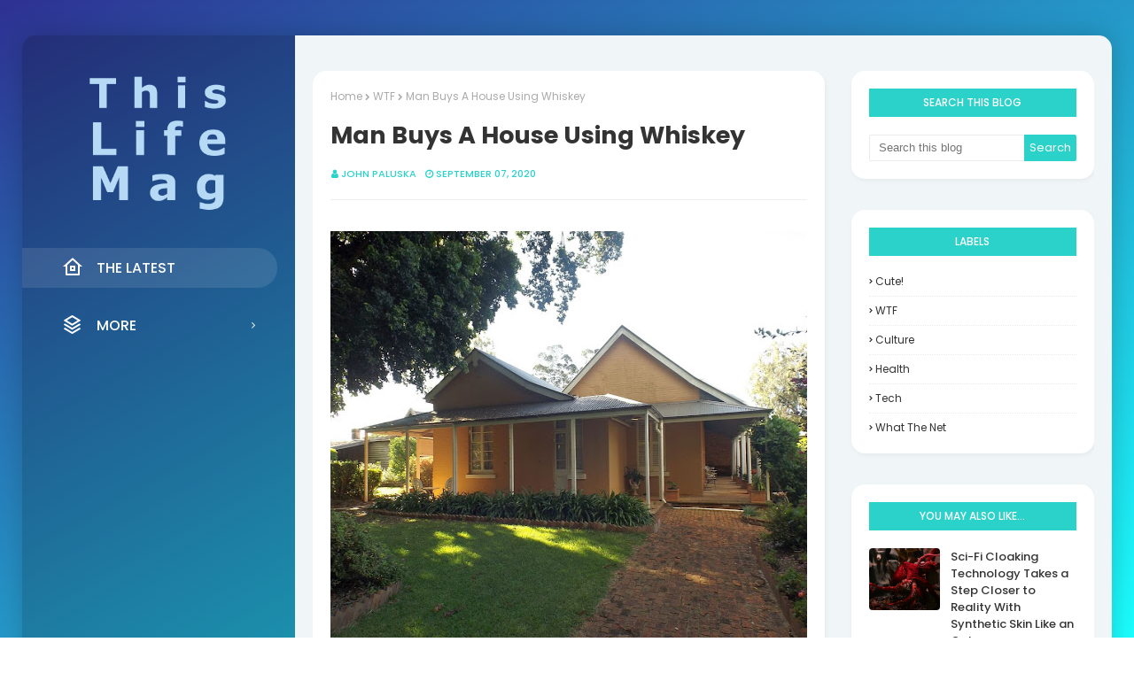

--- FILE ---
content_type: text/javascript; charset=UTF-8
request_url: https://www.thislifemag.com/feeds/posts/default/-/WTF?alt=json-in-script&max-results=3&callback=jQuery1124013493769061030392_1768984178932&_=1768984178933
body_size: 3259
content:
// API callback
jQuery1124013493769061030392_1768984178932({"version":"1.0","encoding":"UTF-8","feed":{"xmlns":"http://www.w3.org/2005/Atom","xmlns$openSearch":"http://a9.com/-/spec/opensearchrss/1.0/","xmlns$blogger":"http://schemas.google.com/blogger/2008","xmlns$georss":"http://www.georss.org/georss","xmlns$gd":"http://schemas.google.com/g/2005","xmlns$thr":"http://purl.org/syndication/thread/1.0","id":{"$t":"tag:blogger.com,1999:blog-4626008868613278004"},"updated":{"$t":"2026-01-20T13:39:24.612-08:00"},"category":[{"term":"tech"},{"term":"health"},{"term":"culture"},{"term":"WTF"},{"term":"Cute!"},{"term":"what the net"}],"title":{"type":"text","$t":"This Life Mag"},"subtitle":{"type":"html","$t":"This Life Mag is a one-stop-shop for everything life. From cooking to cars, music, movies, vacationing and life hacks, if it has to do with life, we've probably written about it."},"link":[{"rel":"http://schemas.google.com/g/2005#feed","type":"application/atom+xml","href":"https:\/\/www.thislifemag.com\/feeds\/posts\/default"},{"rel":"self","type":"application/atom+xml","href":"https:\/\/www.blogger.com\/feeds\/4626008868613278004\/posts\/default\/-\/WTF?alt=json-in-script\u0026max-results=3"},{"rel":"alternate","type":"text/html","href":"https:\/\/www.thislifemag.com\/search\/label\/WTF"},{"rel":"hub","href":"http://pubsubhubbub.appspot.com/"}],"author":[{"name":{"$t":"John Paluska"},"uri":{"$t":"http:\/\/www.blogger.com\/profile\/07390379744519231824"},"email":{"$t":"noreply@blogger.com"},"gd$image":{"rel":"http://schemas.google.com/g/2005#thumbnail","width":"35","height":"6","src":"\/\/blogger.googleusercontent.com\/img\/b\/R29vZ2xl\/AVvXsEghfEM_NEw1DAkaVc7K7KtlJMMW6ZKfDMcR5tGIs_AA8rlT83nLMbi4e4pXh45z0Rf5v3b4XEaj5VigYA7YOIR0cbyOlUUvGvJ-FGOt_6I8uYTHt_QD6jRFXvMPHGfTp8oSSRZPUga5Pt1KHi7RVhDpB5aQbPCw4t8khmA2r8Tz4u2QKw\/s220\/TWG%20icon.png"}}],"generator":{"version":"7.00","uri":"http://www.blogger.com","$t":"Blogger"},"openSearch$totalResults":{"$t":"3"},"openSearch$startIndex":{"$t":"1"},"openSearch$itemsPerPage":{"$t":"3"},"entry":[{"id":{"$t":"tag:blogger.com,1999:blog-4626008868613278004.post-71917013069685538"},"published":{"$t":"2020-09-09T11:39:00.003-07:00"},"updated":{"$t":"2020-09-09T11:41:37.409-07:00"},"category":[{"scheme":"http://www.blogger.com/atom/ns#","term":"WTF"}],"title":{"type":"text","$t":"Woman Unexpectedly Receives 4 Million Dollars From $1 Investment"},"content":{"type":"html","$t":"\u003Cp\u003E\u0026nbsp;\u003C\/p\u003E\u003Cdiv class=\"separator\" style=\"clear: both; text-align: center;\"\u003E\u003Ca href=\"https:\/\/policygenius-blog.imgix.net\/2016\/11\/6154221398_53f0ae6e26_o.jpg\" imageanchor=\"1\" style=\"margin-left: 1em; margin-right: 1em;\"\u003E\u003Cimg border=\"0\" data-original-height=\"384\" data-original-width=\"800\" height=\"307\" src=\"https:\/\/policygenius-blog.imgix.net\/2016\/11\/6154221398_53f0ae6e26_o.jpg\" width=\"640\" \/\u003E\u003C\/a\u003E\u003C\/div\u003E\u003Cbr \/\u003E\u003Cp\u003E\u003C\/p\u003E\u003Cp\u003EI wish this happened to me...\u003C\/p\u003E\u003Cp\u003EA woman in Australia \u003Ca href=\"https:\/\/www.upi.com\/Odd_News\/2020\/09\/08\/Birthday-gift-of-a-lottery-ticket-earns-woman-29-million\/6621599597760\/\" target=\"_blank\"\u003Ejust won 4 million\u003C\/a\u003E in Australian Dollars (2.9 million US Dollars) from a lottery ticket her husband purchased for her birthday.\u003C\/p\u003E\u003Cp\u003EHe looked at her and jokingly said \"This ticket will make you happy\" as he gave her the lottery ticket.\u003C\/p\u003E\u003Cp\u003EWell, sometimes jokes happen to be true, as the woman found she won big from the cheap gift investment.\u003C\/p\u003E\u003Cp\u003ESo, in return, she handed the ticket back to him and said the same thing he did. He couldn't believe they won.\u003C\/p\u003E\u003Cp\u003EShe's going to use the money to renovate her kitchen.\u003C\/p\u003E"},"link":[{"rel":"replies","type":"application/atom+xml","href":"https:\/\/www.thislifemag.com\/feeds\/71917013069685538\/comments\/default","title":"Post Comments"},{"rel":"replies","type":"text/html","href":"https:\/\/www.thislifemag.com\/2020\/09\/woman-receives-4-million-dollars-from-1.html#comment-form","title":"0 Comments"},{"rel":"edit","type":"application/atom+xml","href":"https:\/\/www.blogger.com\/feeds\/4626008868613278004\/posts\/default\/71917013069685538"},{"rel":"self","type":"application/atom+xml","href":"https:\/\/www.blogger.com\/feeds\/4626008868613278004\/posts\/default\/71917013069685538"},{"rel":"alternate","type":"text/html","href":"https:\/\/www.thislifemag.com\/2020\/09\/woman-receives-4-million-dollars-from-1.html","title":"Woman Unexpectedly Receives 4 Million Dollars From $1 Investment"}],"author":[{"name":{"$t":"John Paluska"},"uri":{"$t":"http:\/\/www.blogger.com\/profile\/07390379744519231824"},"email":{"$t":"noreply@blogger.com"},"gd$image":{"rel":"http://schemas.google.com/g/2005#thumbnail","width":"35","height":"6","src":"\/\/blogger.googleusercontent.com\/img\/b\/R29vZ2xl\/AVvXsEghfEM_NEw1DAkaVc7K7KtlJMMW6ZKfDMcR5tGIs_AA8rlT83nLMbi4e4pXh45z0Rf5v3b4XEaj5VigYA7YOIR0cbyOlUUvGvJ-FGOt_6I8uYTHt_QD6jRFXvMPHGfTp8oSSRZPUga5Pt1KHi7RVhDpB5aQbPCw4t8khmA2r8Tz4u2QKw\/s220\/TWG%20icon.png"}}],"thr$total":{"$t":"0"}},{"id":{"$t":"tag:blogger.com,1999:blog-4626008868613278004.post-7531159010391351000"},"published":{"$t":"2020-09-08T08:42:00.004-07:00"},"updated":{"$t":"2020-09-08T08:42:40.156-07:00"},"category":[{"scheme":"http://www.blogger.com/atom/ns#","term":"WTF"}],"title":{"type":"text","$t":"Brown Bear Escapes From Prison"},"content":{"type":"html","$t":"\u003Cdiv class=\"separator\" style=\"clear: both; text-align: center;\"\u003E\u003Ca href=\"https:\/\/upload.wikimedia.org\/wikipedia\/commons\/thumb\/6\/63\/Orso_bruno_marsicano.jpg\/1200px-Orso_bruno_marsicano.jpg\" imageanchor=\"1\" style=\"margin-left: 1em; margin-right: 1em;\"\u003E\u003Cimg border=\"0\" data-original-height=\"533\" data-original-width=\"800\" height=\"427\" src=\"https:\/\/upload.wikimedia.org\/wikipedia\/commons\/thumb\/6\/63\/Orso_bruno_marsicano.jpg\/1200px-Orso_bruno_marsicano.jpg\" width=\"640\" \/\u003E\u003C\/a\u003E\u003C\/div\u003E\u003Cbr \/\u003E\u003Cp\u003EPapillon is smarter than your average bear. In fact, even Yogi would be surprised.\u003C\/p\u003E\u003Cp\u003EThis bear somehow \u003Ca href=\"https:\/\/www.upi.com\/Odd_News\/2020\/09\/08\/Papillon-the-escape-artist-bear-recaptured-after-42-days-on-the-loose\/4151599577187\/\" target=\"_blank\"\u003Emanaged to escape\u003C\/a\u003E multiple times from an enclosure that included three electric fences and a barrier of metal bars.\u003C\/p\u003E\u003Cp\u003EBut, what's even more crazy, is the bear managed to allude authorities for 42 days straignt.\u0026nbsp;\u003C\/p\u003E\u003Cp\u003EMost prisnoers can't even allude authorities for more than 42 hours, and this bear managed to foil authorities for 42 days.\u003C\/p\u003E\u003Cp\u003EThe bear, originally identified as M49, escaped from the Casteller wildlife park in Italy on July 27, 2020, and was finally caught on September 8th.\u003C\/p\u003E\u003Cp\u003EThe bear was named after Papillon, a professional escape artist in French writer\u0026nbsp;Henri Charriere's autobiography about his prison escape.\u003C\/p\u003E"},"link":[{"rel":"replies","type":"application/atom+xml","href":"https:\/\/www.thislifemag.com\/feeds\/7531159010391351000\/comments\/default","title":"Post Comments"},{"rel":"replies","type":"text/html","href":"https:\/\/www.thislifemag.com\/2020\/09\/brown-bear-escapes-from-prison.html#comment-form","title":"0 Comments"},{"rel":"edit","type":"application/atom+xml","href":"https:\/\/www.blogger.com\/feeds\/4626008868613278004\/posts\/default\/7531159010391351000"},{"rel":"self","type":"application/atom+xml","href":"https:\/\/www.blogger.com\/feeds\/4626008868613278004\/posts\/default\/7531159010391351000"},{"rel":"alternate","type":"text/html","href":"https:\/\/www.thislifemag.com\/2020\/09\/brown-bear-escapes-from-prison.html","title":"Brown Bear Escapes From Prison"}],"author":[{"name":{"$t":"John Paluska"},"uri":{"$t":"http:\/\/www.blogger.com\/profile\/07390379744519231824"},"email":{"$t":"noreply@blogger.com"},"gd$image":{"rel":"http://schemas.google.com/g/2005#thumbnail","width":"35","height":"6","src":"\/\/blogger.googleusercontent.com\/img\/b\/R29vZ2xl\/AVvXsEghfEM_NEw1DAkaVc7K7KtlJMMW6ZKfDMcR5tGIs_AA8rlT83nLMbi4e4pXh45z0Rf5v3b4XEaj5VigYA7YOIR0cbyOlUUvGvJ-FGOt_6I8uYTHt_QD6jRFXvMPHGfTp8oSSRZPUga5Pt1KHi7RVhDpB5aQbPCw4t8khmA2r8Tz4u2QKw\/s220\/TWG%20icon.png"}}],"thr$total":{"$t":"0"}},{"id":{"$t":"tag:blogger.com,1999:blog-4626008868613278004.post-5910358872154362356"},"published":{"$t":"2020-09-07T08:48:00.014-07:00"},"updated":{"$t":"2021-06-09T10:50:47.489-07:00"},"category":[{"scheme":"http://www.blogger.com/atom/ns#","term":"WTF"}],"title":{"type":"text","$t":"Man Buys A House Using Whiskey"},"content":{"type":"html","$t":"\u003Cp\u003E\u003C\/p\u003E\u003Cdiv class=\"separator\" style=\"clear: both; text-align: center;\"\u003E\u003Ca href=\"https:\/\/blogger.googleusercontent.com\/img\/b\/R29vZ2xl\/AVvXsEjY3bNTmMrVH3u2FF_wvDvibpC81GLTfac6zVlHO4KKkFHP2eMRBep3AXKKepQLihyphenhyphenuWc5nTu6JD1T2GUDDBdyb417ec1cW7hXjlz66cNiPIGVpcI4AQyGncMoVPDVy3124IT0P1FZdgCfn\/s1200\/1200px-Ormiston_House.jpg\" style=\"margin-left: 1em; margin-right: 1em;\"\u003E\u003Cimg border=\"0\" data-original-height=\"900\" data-original-width=\"1200\" height=\"480\" src=\"https:\/\/blogger.googleusercontent.com\/img\/b\/R29vZ2xl\/AVvXsEjY3bNTmMrVH3u2FF_wvDvibpC81GLTfac6zVlHO4KKkFHP2eMRBep3AXKKepQLihyphenhyphenuWc5nTu6JD1T2GUDDBdyb417ec1cW7hXjlz66cNiPIGVpcI4AQyGncMoVPDVy3124IT0P1FZdgCfn\/w640-h480\/1200px-Ormiston_House.jpg\" width=\"640\" \/\u003E\u003C\/a\u003E\u003C\/div\u003E\u003Cdiv class=\"separator\" style=\"clear: both; text-align: center;\"\u003E\u003Cbr \/\u003E\u003C\/div\u003E\u003Cdiv class=\"separator\" style=\"clear: both; text-align: left;\"\u003E\u003Cbr \/\u003E\u003C\/div\u003EA man just \u003Ca href=\"https:\/\/www.bbc.com\/news\/uk-england-somerset-54040307\" target=\"_blank\"\u003Ecashed in\u003C\/a\u003E on a 28-year investment of birthday whiskey to buy himself a brand new house in the U.K.\u0026nbsp;\u003Cdiv\u003E\u003Cbr \/\u003E\u003C\/div\u003E\u003Cdiv\u003EEvery year, his father would buy him a bottle of MacAllen Whiskey for his birthday. The odd thing was, this started years before Matthew, the man who just bought his own house, could even touch the stuff.\u003C\/div\u003E\u003Cdiv\u003E\u003Cbr \/\u003E\u003C\/div\u003E\u003Cdiv\u003EHis father would send him a note telling Matthew not to open a single one. 28 years later, this cashless investment paid off big time.\u003C\/div\u003E\u003Cdiv\u003E\u003Cbr \/\u003E\u003C\/div\u003E\u003Cdiv\u003EMatthew's father spent about $6,582 on 28 bottles of MacAllen Whiskey as birthday presents for his son. But since his son never opened a single one, the whiskey turned into a 28-year-long collection of a brand that has lately skyrocketed in popularity.\u003C\/div\u003E\u003Cdiv\u003E\u003Cbr \/\u003E\u003C\/div\u003E\u003Cdiv\u003EThe first bottle was bought in 1974, and each year a bottle matching that year was bought. Since the collection is a \"perfect set,\" the value rests around $52,662.\u003C\/div\u003E\u003Cdiv\u003E\u003Cbr \/\u003E\u003C\/div\u003E\u003Cdiv\u003EMatthew says he is using it to put a deposit on a new house. His father is proud.\u003C\/div\u003E\u003Cdiv\u003E\u003Cp\u003E\u003C\/p\u003E\u003C\/div\u003E"},"link":[{"rel":"replies","type":"application/atom+xml","href":"https:\/\/www.thislifemag.com\/feeds\/5910358872154362356\/comments\/default","title":"Post Comments"},{"rel":"replies","type":"text/html","href":"https:\/\/www.thislifemag.com\/2020\/09\/test-2.html#comment-form","title":"0 Comments"},{"rel":"edit","type":"application/atom+xml","href":"https:\/\/www.blogger.com\/feeds\/4626008868613278004\/posts\/default\/5910358872154362356"},{"rel":"self","type":"application/atom+xml","href":"https:\/\/www.blogger.com\/feeds\/4626008868613278004\/posts\/default\/5910358872154362356"},{"rel":"alternate","type":"text/html","href":"https:\/\/www.thislifemag.com\/2020\/09\/test-2.html","title":"Man Buys A House Using Whiskey"}],"author":[{"name":{"$t":"John Paluska"},"uri":{"$t":"http:\/\/www.blogger.com\/profile\/07390379744519231824"},"email":{"$t":"noreply@blogger.com"},"gd$image":{"rel":"http://schemas.google.com/g/2005#thumbnail","width":"35","height":"6","src":"\/\/blogger.googleusercontent.com\/img\/b\/R29vZ2xl\/AVvXsEghfEM_NEw1DAkaVc7K7KtlJMMW6ZKfDMcR5tGIs_AA8rlT83nLMbi4e4pXh45z0Rf5v3b4XEaj5VigYA7YOIR0cbyOlUUvGvJ-FGOt_6I8uYTHt_QD6jRFXvMPHGfTp8oSSRZPUga5Pt1KHi7RVhDpB5aQbPCw4t8khmA2r8Tz4u2QKw\/s220\/TWG%20icon.png"}}],"media$thumbnail":{"xmlns$media":"http://search.yahoo.com/mrss/","url":"https:\/\/blogger.googleusercontent.com\/img\/b\/R29vZ2xl\/AVvXsEjY3bNTmMrVH3u2FF_wvDvibpC81GLTfac6zVlHO4KKkFHP2eMRBep3AXKKepQLihyphenhyphenuWc5nTu6JD1T2GUDDBdyb417ec1cW7hXjlz66cNiPIGVpcI4AQyGncMoVPDVy3124IT0P1FZdgCfn\/s72-w640-h480-c\/1200px-Ormiston_House.jpg","height":"72","width":"72"},"thr$total":{"$t":"0"}}]}});